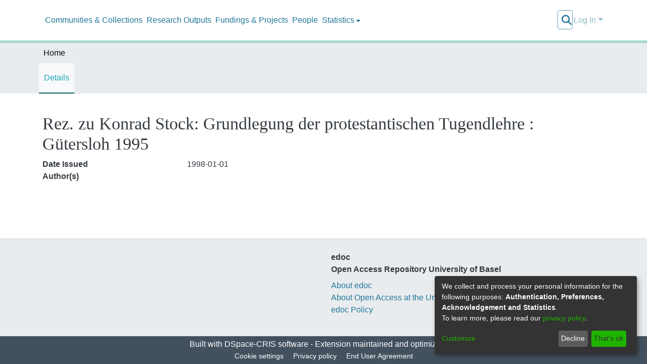

--- FILE ---
content_type: application/javascript; charset=UTF-8
request_url: https://edoc.unibas.ch/438.97b4cec4985a3771.js
body_size: 5544
content:
"use strict";(self.webpackChunkdspace_angular=self.webpackChunkdspace_angular||[]).push([[438],{59564:(U,V,r)=>{r.d(V,{H:()=>C,g:()=>m});var f=r(24702);const p=new Map;function C(v,a=!1){return function(u){(0,f.xI)(v)||(0,f.xI)(p.get(v))&&p.set(v,{componentRef:u,hasOwnContainer:a})}}function m(v){return p.get(v)}},15908:(U,V,r)=>{r.d(V,{k:()=>f});var f=(()=>{return(p=f||(f={})).METADATA="METADATA",p.METRICS="METRICS",p.SEARCH="SEARCH",p.RELATION="RELATION",p.ORCID_SYNC_SETTINGS="ORCID_SYNC_SETTINGS",p.ORCID_AUTHORIZATIONS="ORCID_AUTHORIZATIONS",p.ORCID_SYNC_QUEUE="ORCID_SYNC_QUEUE",p.IIIFVIEWER="IIIFVIEWER",p.COLLECTIONS="COLLECTIONS",p.VERSIONING="VERSIONING",f;var p})()},365:(U,V,r)=>{r.d(V,{h:()=>w});var f=r(97582),C=(r(33609),r(61135)),m=r(39841),v=r(39646),a=r(68285),c=r(54004),u=r(63900),T=r(95698),l=r(86099),D=r(18505),A=r(68675),W=r(4177),R=r(65120),$=r(10088),L=r(92849),E=r(93369),S=r(24702),d=r(3978),h=r(40747),y=r(24006),H=r(9769),Z=r(53876),j=r(46e3),K=r(89383),q=r(20605),G=r(6164),F=r(23103),M=r(34793),k=r(19937),P=r(47235),Q=r(90534),Y=r(85019),X=r(21899),J=r(59656),ee=r(59564),te=r(15908),e=r(94650),B=r(36895),ne=r(38605),ie=r(62697),oe=r(98605);function re(i,n){1&i&&(e.\u0275\u0275elementStart(0,"h2",7),e.\u0275\u0275text(1),e.\u0275\u0275pipe(2,"translate"),e.\u0275\u0275elementEnd()),2&i&&(e.\u0275\u0275advance(1),e.\u0275\u0275textInterpolate(e.\u0275\u0275pipeBind1(2,1,"item.version.history.head")))}const se=function(i){return{version:i}};function _e(i,n){if(1&i&&(e.\u0275\u0275elementStart(0,"ds-alert",8),e.\u0275\u0275text(1),e.\u0275\u0275pipe(2,"translate"),e.\u0275\u0275elementEnd()),2&i){const t=e.\u0275\u0275nextContext(2).ngVar,o=e.\u0275\u0275nextContext(2);e.\u0275\u0275property("type",o.AlertTypeEnum.Info),e.\u0275\u0275advance(1),e.\u0275\u0275textInterpolate1(" ",e.\u0275\u0275pipeBind2(2,2,"item.version.history.selected.alert",e.\u0275\u0275pureFunction1(5,se,t.version))," ")}}function ae(i,n){1&i&&(e.\u0275\u0275elementStart(0,"th",11),e.\u0275\u0275text(1),e.\u0275\u0275pipe(2,"translate"),e.\u0275\u0275elementEnd()),2&i&&(e.\u0275\u0275advance(1),e.\u0275\u0275textInterpolate(e.\u0275\u0275pipeBind1(2,1,"item.version.history.table.editor")))}function le(i,n){1&i&&e.\u0275\u0275element(0,"span")}function de(i,n){if(1&i&&(e.\u0275\u0275elementStart(0,"a",32),e.\u0275\u0275pipe(1,"async"),e.\u0275\u0275text(2),e.\u0275\u0275elementEnd()),2&i){const t=e.\u0275\u0275nextContext(3).$implicit,o=e.\u0275\u0275nextContext(5);e.\u0275\u0275property("routerLink",e.\u0275\u0275pipeBind1(1,2,o.getVersionRoute(t))),e.\u0275\u0275advance(2),e.\u0275\u0275textInterpolate(t.version)}}function pe(i,n){if(1&i&&e.\u0275\u0275text(0),2&i){const t=e.\u0275\u0275nextContext(3).$implicit;e.\u0275\u0275textInterpolate1(" ",t.version," ")}}function ce(i,n){1&i&&(e.\u0275\u0275elementStart(0,"span"),e.\u0275\u0275text(1,"*"),e.\u0275\u0275elementEnd())}function me(i,n){1&i&&(e.\u0275\u0275elementStart(0,"span",33),e.\u0275\u0275text(1),e.\u0275\u0275pipe(2,"translate"),e.\u0275\u0275elementEnd()),2&i&&(e.\u0275\u0275advance(1),e.\u0275\u0275textInterpolate1(" ",e.\u0275\u0275pipeBind1(2,1,"item.version.history.table.workspaceItem")," "))}function ve(i,n){1&i&&(e.\u0275\u0275elementStart(0,"span",34),e.\u0275\u0275text(1),e.\u0275\u0275pipe(2,"translate"),e.\u0275\u0275elementEnd()),2&i&&(e.\u0275\u0275advance(1),e.\u0275\u0275textInterpolate1(" ",e.\u0275\u0275pipeBind1(2,1,"item.version.history.table.workflowItem")," "))}function ge(i,n){if(1&i){const t=e.\u0275\u0275getCurrentView();e.\u0275\u0275elementStart(0,"button",37),e.\u0275\u0275listener("click",function(){e.\u0275\u0275restoreView(t);const s=e.\u0275\u0275nextContext(3).ngVar,_=e.\u0275\u0275nextContext(6);return e.\u0275\u0275resetView(_.editWorkspaceItem(s))}),e.\u0275\u0275pipe(1,"translate"),e.\u0275\u0275element(2,"i",38),e.\u0275\u0275elementEnd()}2&i&&e.\u0275\u0275propertyInterpolate("title",e.\u0275\u0275pipeBind1(1,1,"item.version.history.table.action.editWorkspaceItem"))}function ue(i,n){if(1&i){const t=e.\u0275\u0275getCurrentView();e.\u0275\u0275elementContainerStart(0),e.\u0275\u0275elementStart(1,"button",39),e.\u0275\u0275listener("click",function(){e.\u0275\u0275restoreView(t);const s=e.\u0275\u0275nextContext(4).$implicit,_=e.\u0275\u0275nextContext(5);return e.\u0275\u0275resetView(_.createNewVersion(s))}),e.\u0275\u0275pipe(2,"async"),e.\u0275\u0275pipe(3,"translate"),e.\u0275\u0275pipe(4,"async"),e.\u0275\u0275element(5,"i",40),e.\u0275\u0275elementEnd(),e.\u0275\u0275elementContainerEnd()}if(2&i){const t=e.\u0275\u0275nextContext(9);e.\u0275\u0275advance(1),e.\u0275\u0275propertyInterpolate("title",e.\u0275\u0275pipeBind1(3,4,e.\u0275\u0275pipeBind1(4,6,t.createVersionTitle$))),e.\u0275\u0275property("disabled",t.isAnyBeingEdited()||e.\u0275\u0275pipeBind1(2,2,t.hasDraftVersion$))}}function he(i,n){if(1&i){const t=e.\u0275\u0275getCurrentView();e.\u0275\u0275elementContainerStart(0),e.\u0275\u0275elementStart(1,"button",41),e.\u0275\u0275listener("click",function(){e.\u0275\u0275restoreView(t);const s=e.\u0275\u0275nextContext(4).$implicit,_=e.\u0275\u0275nextContext(3).ngVar,g=e.\u0275\u0275nextContext(2);return e.\u0275\u0275resetView(g.deleteVersion(s,s.id==_.id))}),e.\u0275\u0275pipe(2,"translate"),e.\u0275\u0275element(3,"i",42),e.\u0275\u0275elementEnd(),e.\u0275\u0275elementContainerEnd()}if(2&i){const t=e.\u0275\u0275nextContext(9);e.\u0275\u0275advance(1),e.\u0275\u0275propertyInterpolate("title",e.\u0275\u0275pipeBind1(2,3,"item.version.history.table.action.deleteVersion")),e.\u0275\u0275property("ngClass",t.isAnyBeingEdited()?"btn-outline-primary":"btn-outline-danger")("disabled",t.isAnyBeingEdited())}}function Ee(i,n){if(1&i&&(e.\u0275\u0275elementStart(0,"div",35),e.\u0275\u0275template(1,ge,3,3,"button",36),e.\u0275\u0275pipe(2,"async"),e.\u0275\u0275template(3,ue,6,8,"ng-container",27),e.\u0275\u0275pipe(4,"async"),e.\u0275\u0275template(5,he,4,5,"ng-container",27),e.\u0275\u0275pipe(6,"async"),e.\u0275\u0275elementEnd()),2&i){const t=e.\u0275\u0275nextContext(2).ngVar,o=e.\u0275\u0275nextContext().$implicit,s=e.\u0275\u0275nextContext(5);e.\u0275\u0275advance(1),e.\u0275\u0275property("ngIf",e.\u0275\u0275pipeBind1(2,3,t)),e.\u0275\u0275advance(2),e.\u0275\u0275property("ngIf",e.\u0275\u0275pipeBind1(4,5,s.canCreateVersion$)),e.\u0275\u0275advance(2),e.\u0275\u0275property("ngIf",e.\u0275\u0275pipeBind1(6,7,s.canDeleteVersion$(o)))}}function fe(i,n){if(1&i&&(e.\u0275\u0275elementContainerStart(0),e.\u0275\u0275elementStart(1,"div",24),e.\u0275\u0275template(2,le,1,0,"span",20),e.\u0275\u0275pipe(3,"async"),e.\u0275\u0275pipe(4,"async"),e.\u0275\u0275template(5,de,3,4,"ng-template",null,25,e.\u0275\u0275templateRefExtractor),e.\u0275\u0275template(7,pe,1,1,"ng-template",null,26,e.\u0275\u0275templateRefExtractor),e.\u0275\u0275template(9,ce,2,0,"span",27),e.\u0275\u0275template(10,me,3,3,"span",28),e.\u0275\u0275pipe(11,"async"),e.\u0275\u0275template(12,ve,3,3,"span",29),e.\u0275\u0275pipe(13,"async"),e.\u0275\u0275elementEnd(),e.\u0275\u0275elementStart(14,"div",30),e.\u0275\u0275template(15,Ee,7,9,"div",31),e.\u0275\u0275elementEnd(),e.\u0275\u0275elementContainerEnd()),2&i){const t=n.ngVar,o=e.\u0275\u0275reference(6),s=e.\u0275\u0275reference(8),_=e.\u0275\u0275nextContext().ngVar,g=e.\u0275\u0275nextContext().$implicit,x=e.\u0275\u0275nextContext(3).ngVar,b=e.\u0275\u0275nextContext(2);e.\u0275\u0275advance(2),e.\u0275\u0275property("ngIf",e.\u0275\u0275pipeBind1(3,7,_)||e.\u0275\u0275pipeBind1(4,9,t))("ngIfThen",s)("ngIfElse",o),e.\u0275\u0275advance(7),e.\u0275\u0275property("ngIf",(null==g?null:g.id)===(null==x?null:x.id)),e.\u0275\u0275advance(1),e.\u0275\u0275property("ngIf",e.\u0275\u0275pipeBind1(11,11,_)),e.\u0275\u0275advance(2),e.\u0275\u0275property("ngIf",e.\u0275\u0275pipeBind1(13,13,t)),e.\u0275\u0275advance(3),e.\u0275\u0275property("ngIf",b.displayActions)}}function Ie(i,n){if(1&i&&(e.\u0275\u0275elementContainerStart(0),e.\u0275\u0275template(1,fe,16,15,"ng-container",0),e.\u0275\u0275pipe(2,"async"),e.\u0275\u0275elementContainerEnd()),2&i){const t=n.ngVar,o=e.\u0275\u0275nextContext().$implicit,s=e.\u0275\u0275nextContext(5);e.\u0275\u0275advance(1),e.\u0275\u0275property("ngVar",e.\u0275\u0275pipeBind1(2,1,t)?void 0:s.getWorkflowId(null==o?null:o.item))}}function Ce(i,n){if(1&i&&(e.\u0275\u0275elementStart(0,"td",43),e.\u0275\u0275text(1),e.\u0275\u0275elementEnd()),2&i){const t=e.\u0275\u0275nextContext().$implicit;e.\u0275\u0275advance(1),e.\u0275\u0275textInterpolate1(" ",null==t?null:t.submitterName," ")}}function ye(i,n){1&i&&e.\u0275\u0275elementContainer(0)}function xe(i,n){if(1&i&&e.\u0275\u0275text(0),2&i){const t=e.\u0275\u0275nextContext().$implicit;e.\u0275\u0275textInterpolate(null==t?null:t.summary)}}function Oe(i,n){if(1&i){const t=e.\u0275\u0275getCurrentView();e.\u0275\u0275elementStart(0,"input",44),e.\u0275\u0275listener("ngModelChange",function(s){e.\u0275\u0275restoreView(t);const _=e.\u0275\u0275nextContext(6);return e.\u0275\u0275resetView(_.versionBeingEditedSummary=s)})("keyup.enter",function(){e.\u0275\u0275restoreView(t);const s=e.\u0275\u0275nextContext(6);return e.\u0275\u0275resetView(s.onSummarySubmit())}),e.\u0275\u0275pipe(1,"translate"),e.\u0275\u0275elementEnd()}if(2&i){const t=e.\u0275\u0275nextContext(6);e.\u0275\u0275property("ngModel",t.versionBeingEditedSummary),e.\u0275\u0275attribute("aria-label",e.\u0275\u0275pipeBind1(1,2,"item.version.history.table.action.editSummary"))}}function Ve(i,n){if(1&i){const t=e.\u0275\u0275getCurrentView();e.\u0275\u0275elementContainerStart(0),e.\u0275\u0275elementStart(1,"button",46),e.\u0275\u0275listener("click",function(){e.\u0275\u0275restoreView(t);const s=e.\u0275\u0275nextContext(7);return e.\u0275\u0275resetView(s.disableVersionEditing())}),e.\u0275\u0275pipe(2,"translate"),e.\u0275\u0275element(3,"i",47),e.\u0275\u0275elementEnd(),e.\u0275\u0275elementContainerEnd()}if(2&i){const t=e.\u0275\u0275nextContext(2).$implicit,o=e.\u0275\u0275nextContext(5);e.\u0275\u0275advance(1),e.\u0275\u0275propertyInterpolate("title",e.\u0275\u0275pipeBind1(2,2,"item.version.history.table.action.discardSummary")),e.\u0275\u0275property("ngClass",o.isThisBeingEdited(t)?"btn-outline-warning":"btn-outline-primary")}}function De(i,n){if(1&i){const t=e.\u0275\u0275getCurrentView();e.\u0275\u0275elementStart(0,"button",50),e.\u0275\u0275listener("click",function(){e.\u0275\u0275restoreView(t);const s=e.\u0275\u0275nextContext(3).$implicit,_=e.\u0275\u0275nextContext(5);return e.\u0275\u0275resetView(_.enableVersionEditing(s))}),e.\u0275\u0275pipe(1,"translate"),e.\u0275\u0275element(2,"i",51),e.\u0275\u0275elementEnd()}if(2&i){const t=e.\u0275\u0275nextContext(8);e.\u0275\u0275propertyInterpolate("title",e.\u0275\u0275pipeBind1(1,2,"item.version.history.table.action.editSummary")),e.\u0275\u0275property("disabled",t.isAnyBeingEdited())}}function Se(i,n){if(1&i){const t=e.\u0275\u0275getCurrentView();e.\u0275\u0275elementStart(0,"button",52),e.\u0275\u0275listener("click",function(){e.\u0275\u0275restoreView(t);const s=e.\u0275\u0275nextContext(8);return e.\u0275\u0275resetView(s.onSummarySubmit())}),e.\u0275\u0275pipe(1,"translate"),e.\u0275\u0275element(2,"i",53),e.\u0275\u0275elementEnd()}2&i&&e.\u0275\u0275propertyInterpolate("title",e.\u0275\u0275pipeBind1(1,1,"item.version.history.table.action.saveSummary"))}function Te(i,n){if(1&i&&(e.\u0275\u0275elementContainerStart(0),e.\u0275\u0275template(1,De,3,4,"button",48),e.\u0275\u0275template(2,Se,3,3,"button",49),e.\u0275\u0275elementContainerEnd()),2&i){const t=e.\u0275\u0275nextContext(2).$implicit,o=e.\u0275\u0275nextContext(5);e.\u0275\u0275advance(1),e.\u0275\u0275property("ngIf",!o.isThisBeingEdited(t)),e.\u0275\u0275advance(1),e.\u0275\u0275property("ngIf",o.isThisBeingEdited(t))}}function Pe(i,n){if(1&i&&(e.\u0275\u0275elementStart(0,"div",45),e.\u0275\u0275template(1,Ve,4,4,"ng-container",27),e.\u0275\u0275pipe(2,"async"),e.\u0275\u0275template(3,Te,3,2,"ng-container",27),e.\u0275\u0275pipe(4,"async"),e.\u0275\u0275elementEnd()),2&i){const t=e.\u0275\u0275nextContext().$implicit,o=e.\u0275\u0275nextContext(5);e.\u0275\u0275advance(1),e.\u0275\u0275property("ngIf",e.\u0275\u0275pipeBind1(2,2,o.canEditVersion$(t))&&o.isThisBeingEdited(t)),e.\u0275\u0275advance(2),e.\u0275\u0275property("ngIf",e.\u0275\u0275pipeBind1(4,4,o.canEditVersion$(t)))}}function Me(i,n){if(1&i&&(e.\u0275\u0275elementStart(0,"tr",14)(1,"td",15),e.\u0275\u0275template(2,Ie,3,3,"ng-container",0),e.\u0275\u0275pipe(3,"async"),e.\u0275\u0275elementEnd(),e.\u0275\u0275template(4,Ce,2,1,"td",16),e.\u0275\u0275pipe(5,"async"),e.\u0275\u0275elementStart(6,"td",17),e.\u0275\u0275text(7),e.\u0275\u0275pipe(8,"date"),e.\u0275\u0275elementEnd(),e.\u0275\u0275elementStart(9,"td",18)(10,"div",19),e.\u0275\u0275template(11,ye,1,0,"ng-container",20),e.\u0275\u0275template(12,xe,1,1,"ng-template",null,21,e.\u0275\u0275templateRefExtractor),e.\u0275\u0275template(14,Oe,2,4,"ng-template",null,22,e.\u0275\u0275templateRefExtractor),e.\u0275\u0275elementEnd(),e.\u0275\u0275template(16,Pe,5,6,"div",23),e.\u0275\u0275elementEnd()()),2&i){const t=n.$implicit,o=e.\u0275\u0275reference(13),s=e.\u0275\u0275reference(15),_=e.\u0275\u0275nextContext(5);e.\u0275\u0275property("id","version-row-"+t.id),e.\u0275\u0275advance(2),e.\u0275\u0275property("ngVar",e.\u0275\u0275pipeBind1(3,8,_.hasDraftVersion$)?_.getWorkspaceId(null==t?null:t.item):void 0),e.\u0275\u0275advance(2),e.\u0275\u0275property("ngIf",e.\u0275\u0275pipeBind1(5,10,_.showSubmitter())),e.\u0275\u0275advance(3),e.\u0275\u0275textInterpolate1(" ",e.\u0275\u0275pipeBind2(8,12,null==t?null:t.created,"yyyy-MM-dd HH:mm:ss")," "),e.\u0275\u0275advance(4),e.\u0275\u0275property("ngIf",_.isThisBeingEdited(t))("ngIfThen",s)("ngIfElse",o),e.\u0275\u0275advance(5),e.\u0275\u0275property("ngIf",_.displayActions)}}function Be(i,n){if(1&i){const t=e.\u0275\u0275getCurrentView();e.\u0275\u0275elementStart(0,"ds-pagination",9),e.\u0275\u0275listener("paginationChange",function(){e.\u0275\u0275restoreView(t);const s=e.\u0275\u0275nextContext(4);return e.\u0275\u0275resetView(s.onPageChange())}),e.\u0275\u0275elementStart(1,"table",10)(2,"thead")(3,"tr")(4,"th",11),e.\u0275\u0275text(5),e.\u0275\u0275pipe(6,"translate"),e.\u0275\u0275elementEnd(),e.\u0275\u0275template(7,ae,3,3,"th",12),e.\u0275\u0275pipe(8,"async"),e.\u0275\u0275elementStart(9,"th",11),e.\u0275\u0275text(10),e.\u0275\u0275pipe(11,"translate"),e.\u0275\u0275elementEnd(),e.\u0275\u0275elementStart(12,"th",11),e.\u0275\u0275text(13),e.\u0275\u0275pipe(14,"translate"),e.\u0275\u0275elementEnd()()(),e.\u0275\u0275elementStart(15,"tbody"),e.\u0275\u0275template(16,Me,17,15,"tr",13),e.\u0275\u0275elementEnd()(),e.\u0275\u0275elementStart(17,"div"),e.\u0275\u0275text(18),e.\u0275\u0275pipe(19,"translate"),e.\u0275\u0275elementEnd()()}if(2&i){const t=e.\u0275\u0275nextContext(3).ngVar,o=e.\u0275\u0275nextContext();e.\u0275\u0275property("hideGear",!0)("hidePagerWhenSinglePage",!0)("paginationOptions",o.options)("collectionSize",null==t?null:t.totalElements)("retainScrollPosition",!0),e.\u0275\u0275advance(5),e.\u0275\u0275textInterpolate(e.\u0275\u0275pipeBind1(6,11,"item.version.history.table.version")),e.\u0275\u0275advance(2),e.\u0275\u0275property("ngIf",e.\u0275\u0275pipeBind1(8,13,o.showSubmitter())),e.\u0275\u0275advance(3),e.\u0275\u0275textInterpolate(e.\u0275\u0275pipeBind1(11,15,"item.version.history.table.date")),e.\u0275\u0275advance(3),e.\u0275\u0275textInterpolate(e.\u0275\u0275pipeBind1(14,17,"item.version.history.table.summary")),e.\u0275\u0275advance(3),e.\u0275\u0275property("ngForOf",null==t?null:t.page),e.\u0275\u0275advance(2),e.\u0275\u0275textInterpolate1("*\xa0",e.\u0275\u0275pipeBind1(19,19,"item.version.history.selected"),"")}}function be(i,n){if(1&i&&e.\u0275\u0275element(0,"ds-alert",54),2&i){const t=e.\u0275\u0275nextContext(4);e.\u0275\u0275property("content","item.version.history.empty")("type",t.AlertTypeEnum.Info)}}function Ae(i,n){if(1&i&&(e.\u0275\u0275elementStart(0,"div",2),e.\u0275\u0275template(1,re,3,3,"h2",3),e.\u0275\u0275template(2,_e,3,7,"ds-alert",4),e.\u0275\u0275template(3,Be,20,21,"ds-pagination",5),e.\u0275\u0275template(4,be,1,2,"ds-alert",6),e.\u0275\u0275elementEnd()),2&i){const t=e.\u0275\u0275nextContext().ngVar,o=e.\u0275\u0275nextContext().ngVar,s=e.\u0275\u0275nextContext();e.\u0275\u0275advance(1),e.\u0275\u0275property("ngIf",s.displayTitle),e.\u0275\u0275advance(1),e.\u0275\u0275property("ngIf",t),e.\u0275\u0275advance(1),e.\u0275\u0275property("ngIf",(null==o||null==o.page?null:o.page.length)>0),e.\u0275\u0275advance(1),e.\u0275\u0275property("ngIf",!t||0===(null==o||null==o.page?null:o.page.length))}}function Re(i,n){if(1&i&&(e.\u0275\u0275elementStart(0,"div"),e.\u0275\u0275template(1,Ae,5,4,"div",1),e.\u0275\u0275elementEnd()),2&i){const t=e.\u0275\u0275nextContext().ngVar,o=e.\u0275\u0275nextContext();e.\u0275\u0275advance(1),e.\u0275\u0275property("ngIf",(null==t||null==t.page?null:t.page.length)>0||o.displayWhenEmpty)}}function Ue(i,n){if(1&i&&(e.\u0275\u0275elementStart(0,"div"),e.\u0275\u0275template(1,Re,2,1,"div",0),e.\u0275\u0275pipe(2,"async"),e.\u0275\u0275elementEnd()),2&i){const t=e.\u0275\u0275nextContext();let o;e.\u0275\u0275advance(1),e.\u0275\u0275property("ngVar",null==(o=e.\u0275\u0275pipeBind1(2,1,t.versionRD$))?null:o.payload)}}let w=class z{constructor(n,t,o,s,_,g,x,b,I,O,N,We,$e,Le,Ke){this.versionHistoryService=n,this.versionService=t,this.itemService=o,this.paginationService=s,this.formBuilder=_,this.modalService=g,this.notificationsService=x,this.translateService=b,this.router=I,this.itemVersionShared=O,this.authorizationService=N,this.workspaceItemDataService=We,this.workflowItemDataService=$e,this.configurationService=Le,this.route=Ke,this.displayWhenEmpty=!1,this.displayTitle=!0,this.subs=[],this.AlertTypeEnum=L.N,this.versionsRD$=new C.X(null),this.pageSize=10}isAnyBeingEdited(){return null!=this.versionBeingEditedNumber}isThisBeingEdited(n){return n?.version===this.versionBeingEditedNumber}enableVersionEditing(n){this.versionBeingEditedSummary=n?.summary,this.versionBeingEditedNumber=n?.version,this.versionBeingEditedId=n?.id}disableVersionEditing(){this.versionBeingEditedSummary=void 0,this.versionBeingEditedNumber=void 0,this.versionBeingEditedId=void 0}getVersionRoute(n){return n.item.pipe((0,a.hC)(),(0,c.U)(t=>t.payload),(0,c.U)(t=>(0,h.ni)(t.uuid)))}onSummarySubmit(){this.versionService.findById(this.versionBeingEditedId).pipe((0,a.xw)(),(0,u.w)(o=>{const g=Object.assign({},o.payload,{summary:this.versionBeingEditedSummary});return this.versionService.update(g).pipe((0,a.hC)())})).subscribe(o=>{o.hasSucceeded?(this.notificationsService.success(null,this.translateService.get("item.version.edit.notification.success",{version:this.versionBeingEditedNumber})),this.getAllVersions(this.versionHistory$)):this.notificationsService.warning(null,this.translateService.get("item.version.edit.notification.failure",{version:this.versionBeingEditedNumber})),this.disableVersionEditing()})}deleteItemAndGetResult$(n){return this.itemService.delete(n.id).pipe((0,a.hC)(),(0,c.U)(t=>t.hasSucceeded),(0,T.q)(1))}deleteVersion(n,t){const _=n.version,g=n.item,x=this.modalService.open(q._);x.componentInstance.versionNumber=n.version,x.componentInstance.firstVersion=!1,x.componentInstance.response.pipe((0,T.q)(1)).subscribe(b=>{b&&g.pipe((0,a.Gp)(),(0,l.z)(I=>(0,m.a)([(0,v.of)(I),this.versionHistoryService.getVersionHistoryFromVersion$(n)])),(0,l.z)(([I,O])=>(0,m.a)([this.deleteItemAndGetResult$(I),(0,v.of)(O)])),(0,l.z)(([I,O])=>(0,m.a)([(0,v.of)(I),this.versionHistoryService.getLatestVersionItemFromHistory$(O).pipe((0,D.b)(()=>{this.getAllVersions((0,v.of)(O))}))]))).subscribe(([I,O])=>{if(I?this.notificationsService.success(null,this.translateService.get("item.version.delete.notification.success",{version:_})):this.notificationsService.error(null,this.translateService.get("item.version.delete.notification.failure",{version:_})),t){const N=(0,h.TP)(O);this.router.navigateByUrl(N)}})})}createNewVersion(n){const t=n.version,o=this.modalService.open(Z.u);o.componentInstance.versionNumber=t,o.componentInstance.createVersionEvent.pipe((0,l.z)(s=>(0,m.a)([(0,v.of)(s),n.item.pipe((0,a.Gp)())])),(0,l.z)(([s,_])=>this.versionHistoryService.createVersion(_._links.self.href,s)),(0,a.hC)(),(0,D.b)(()=>o.close()),(0,D.b)(s=>{if(this.itemVersionShared.notifyCreateNewVersion(s),s.hasSucceeded){const _=this.versionService.getHistoryFromVersion(n).pipe((0,D.b)(g=>{this.itemService.invalidateItemCache(this.item.uuid),this.versionHistoryService.invalidateVersionHistoryCache(g.id)}));this.getAllVersions(_)}}),(0,a.Gp)(),(0,u.w)(s=>this.itemService.findByHref(s._links.item.href)),(0,a.Gp)(),(0,u.w)(s=>this.workspaceItemDataService.findByItem(s.uuid,!0,!1)),(0,a.Gp)()).subscribe(s=>{this.router.navigateByUrl("workspaceitems/"+s.id+"/edit")})}canEditVersion$(n){return this.authorizationService.isAuthorized(P.i.CanEditVersion,n.self)}showSubmitter(){const n=this.configurationService.findByPropertyName("versioning.item.history.include.submitter").pipe((0,a.Gp)(),(0,c.U)(o=>o.values[0]),(0,A.O)(!1)),t=(0,m.a)([this.authorizationService.isAuthorized(P.i.IsCollectionAdmin),this.authorizationService.isAuthorized(P.i.IsCommunityAdmin),this.authorizationService.isAuthorized(P.i.AdministratorOf)]).pipe((0,c.U)(([o,s,_])=>o||s||_),(0,T.q)(1));return(0,m.a)([n,t]).pipe((0,c.U)(([o,s])=>o&&s))}canDeleteVersion$(n){return this.authorizationService.isAuthorized(P.i.CanDeleteVersion,n.self)}getAllVersions(n){const t=this.paginationService.getCurrentPagination(this.options.id,this.options);(0,m.a)([n,t]).pipe((0,u.w)(([o,s])=>this.versionHistoryService.getVersions(o.id,new $.t({pagination:Object.assign({},s,{currentPage:s.currentPage})}),!1,!0,(0,E.l)("item"),(0,E.l)("eperson"))),(0,a.hC)()).subscribe(o=>{this.versionsRD$.next(o)})}onPageChange(){this.getAllVersions(this.versionHistory$)}getWorkspaceId(n){return n.pipe((0,a.Gp)(),(0,c.U)(t=>t.uuid),(0,u.w)(t=>this.workspaceItemDataService.findByItem(t,!0)),(0,a.hC)(),(0,c.U)(t=>t?.payload?.id))}getWorkflowId(n){return n.pipe((0,a.Gp)(),(0,c.U)(t=>t.uuid),(0,u.w)(t=>this.workflowItemDataService.findByItem(t,!0)),(0,a.hC)(),(0,c.U)(t=>t?.payload?.id))}editWorkspaceItem(n){n.subscribe(t=>{this.router.navigateByUrl("workspaceitems/"+t+"/edit")})}ngOnInit(){(0,S.Uh)(this.item)?(this.options=Object.assign(new W.r,{id:"ivo"+this.item?.id,currentPage:1,pageSize:this.pageSize}),(0,S.Uh)(this.item.version)&&(this.versionRD$=this.item.version,this.versionHistoryRD$=this.versionRD$.pipe((0,a.g1)(),(0,a.xe)(),(0,S.tz)(),(0,u.w)(n=>n.versionhistory)),this.versionHistory$=this.versionHistoryRD$.pipe((0,a.Gp)(),(0,S.tz)()),this.canCreateVersion$=this.authorizationService.isAuthorized(P.i.CanCreateVersion,this.item.self),this.hasDraftVersion$=this.versionHistoryRD$.pipe((0,a.Gp)(),(0,c.U)(n=>Boolean(n?.draftVersion))),this.createVersionTitle$=this.hasDraftVersion$.pipe((0,T.q)(1),(0,u.w)(n=>(0,v.of)(n?"item.version.history.table.action.hasDraft":"item.version.history.table.action.newVersion"))),this.getAllVersions(this.versionHistory$),this.hasEpersons$=this.versionsRD$.pipe((0,a.g1)(),(0,a.xe)(),(0,S.tz)(),(0,c.U)(n=>n.page.filter(t=>void 0!==t.eperson).length>0),(0,A.O)(!1)),this.itemPageRoutes$=this.versionsRD$.pipe((0,a.mc)(),(0,u.w)(n=>(0,m.a)(n.page.map(t=>t.item.pipe((0,a.mc)())))),(0,c.U)(n=>{const t={};return n.forEach(o=>t[o.uuid]=(0,h.Tt)(o)),t})))):this.subs.push(this.route.data.pipe((0,c.U)(n=>n.dso),(0,a.hC)(),(0,c.U)(n=>n.payload)).subscribe(n=>{this.item=n,this.ngOnInit()}))}ngOnDestroy(){this.cleanupSubscribes(),this.paginationService.clearPagination(this.options.id)}cleanupSubscribes(){this.subs.filter(n=>(0,S.Uh)(n)).forEach(n=>n.unsubscribe())}static#e=this.\u0275fac=function(t){return new(t||z)(e.\u0275\u0275directiveInject(R.Q),e.\u0275\u0275directiveInject(G._),e.\u0275\u0275directiveInject(F.S),e.\u0275\u0275directiveInject(d.N),e.\u0275\u0275directiveInject(y.QS),e.\u0275\u0275directiveInject(H.FF),e.\u0275\u0275directiveInject(j.T),e.\u0275\u0275directiveInject(K.sK),e.\u0275\u0275directiveInject(M.F0),e.\u0275\u0275directiveInject(Q.D),e.\u0275\u0275directiveInject(k._),e.\u0275\u0275directiveInject(Y.p),e.\u0275\u0275directiveInject(X.K),e.\u0275\u0275directiveInject(J.i),e.\u0275\u0275directiveInject(M.gz))};static#t=this.\u0275cmp=e.\u0275\u0275defineComponent({type:z,selectors:[["ds-item-versions"]],inputs:{item:"item",displayWhenEmpty:"displayWhenEmpty",displayTitle:"displayTitle",displayActions:"displayActions"},decls:2,vars:3,consts:[[4,"ngVar"],["class","mb-2",4,"ngIf"],[1,"mb-2"],["class","h4",4,"ngIf"],[3,"type",4,"ngIf"],[3,"hideGear","hidePagerWhenSinglePage","paginationOptions","collectionSize","retainScrollPosition","paginationChange",4,"ngIf"],[3,"content","type",4,"ngIf"],[1,"h4"],[3,"type"],[3,"hideGear","hidePagerWhenSinglePage","paginationOptions","collectionSize","retainScrollPosition","paginationChange"],[1,"table","table-striped","table-bordered","align-middle","my-2"],["scope","col"],["scope","col",4,"ngIf"],[3,"id",4,"ngFor","ngForOf"],[3,"id"],[1,"version-row-element-version"],["class","version-row-element-editor",4,"ngIf"],[1,"version-row-element-date"],[1,"version-row-element-summary"],[1,"float-left"],[4,"ngIf","ngIfThen","ngIfElse"],["showSummary",""],["editSummary",""],["class","float-right btn-group edit-field space-children-mr",4,"ngIf"],[1,"left-column"],["versionNumberWithLink",""],["versionNumberWithoutLink",""],[4,"ngIf"],["class","text-light badge badge-primary ml-3",4,"ngIf"],["class","text-light badge badge-info ml-3",4,"ngIf"],[1,"right-column"],["class","btn-group edit-field space-children-mr",4,"ngIf"],[3,"routerLink"],[1,"text-light","badge","badge-primary","ml-3"],[1,"text-light","badge","badge-info","ml-3"],[1,"btn-group","edit-field","space-children-mr"],["class","btn btn-outline-primary btn-sm version-row-element-edit",3,"title","click",4,"ngIf"],[1,"btn","btn-outline-primary","btn-sm","version-row-element-edit",3,"title","click"],[1,"fas","fa-pencil-alt","fa-fw"],[1,"btn","btn-outline-primary","btn-sm","version-row-element-create",3,"disabled","title","click"],[1,"fas","fa-code-branch","fa-fw"],[1,"btn","btn-sm","version-row-element-delete",3,"ngClass","disabled","title","click"],[1,"fas","fa-trash","fa-fw"],[1,"version-row-element-editor"],["type","text",1,"form-control",3,"ngModel","ngModelChange","keyup.enter"],[1,"float-right","btn-group","edit-field","space-children-mr"],[1,"btn","btn-sm",3,"ngClass","title","click"],[1,"fas","fa-undo-alt","fa-fw"],["class","btn btn-outline-primary btn-sm version-row-element-edit",3,"disabled","title","click",4,"ngIf"],["class","btn btn-outline-success btn-sm",3,"title","click",4,"ngIf"],[1,"btn","btn-outline-primary","btn-sm","version-row-element-edit",3,"disabled","title","click"],[1,"fas","fa-edit","fa-fw"],[1,"btn","btn-outline-success","btn-sm",3,"title","click"],[1,"fas","fa-check","fa-fw"],[3,"content","type"]],template:function(t,o){if(1&t&&(e.\u0275\u0275template(0,Ue,3,3,"div",0),e.\u0275\u0275pipe(1,"async")),2&t){let s;e.\u0275\u0275property("ngVar",null==(s=e.\u0275\u0275pipeBind1(1,1,o.versionsRD$))?null:s.payload)}},dependencies:[B.mk,B.sg,B.O5,y.Fj,y.JJ,y.On,M.rH,ne.w,ie.Q,oe.g,B.Ov,B.uU,K.X$],styles:[".left-column[_ngcontent-%COMP%]{float:left;text-align:left}.right-column[_ngcontent-%COMP%]{float:right;text-align:right}"]})};w=(0,f.gn)([(0,ee.H)(te.k.VERSIONING),(0,f.w6)("design:paramtypes",[R.Q,G._,F.S,d.N,y.QS,H.FF,j.T,K.sK,M.F0,Q.D,k._,Y.p,X.K,J.i,M.gz])],w)},59476:(U,V,r)=>{r.d(V,{s:()=>L}),r(33609);var p=r(24702),C=r(68285),m=r(63900),v=r(54004),a=r(68675),c=r(65120),u=r(92849),T=r(40747),l=r(94650),D=r(36895),A=r(38605),W=r(89383);const R=function(E){return{destination:E}};function $(E,S){if(1&E&&(l.\u0275\u0275element(0,"ds-alert",1),l.\u0275\u0275pipe(1,"translate"),l.\u0275\u0275pipe(2,"async"),l.\u0275\u0275pipe(3,"async")),2&E){const d=l.\u0275\u0275nextContext();let h;l.\u0275\u0275property("content",l.\u0275\u0275pipeBind2(1,3,"item.version.notice",l.\u0275\u0275pureFunction1(10,R,d.getItemPage(null==(h=l.\u0275\u0275pipeBind1(2,6,null==(h=l.\u0275\u0275pipeBind1(3,8,d.latestVersion$))?null:h.item))?null:h.payload))))("dismissible",!1)("type",d.AlertTypeEnum.Warning)}}let L=(()=>{class E{constructor(d){this.versionHistoryService=d,this.AlertTypeEnum=u.N}ngOnInit(){(0,p.Uh)(this.item.version)&&(this.versionRD$=this.item.version,this.versionHistoryRD$=this.versionRD$.pipe((0,C.g1)(),(0,C.xe)(),(0,p.tz)(),(0,m.w)(d=>d.versionhistory)),this.latestVersion$=this.versionHistoryRD$.pipe((0,C.Gp)(),(0,m.w)(d=>this.versionHistoryService.getLatestVersionFromHistory$(d))),this.showLatestVersionNotice$=this.versionRD$.pipe((0,C.Gp)(),(0,m.w)(d=>this.versionHistoryService.isLatest$(d)),(0,v.U)(d=>null!=d&&!d),(0,a.O)(!1)))}getItemPage(d){if((0,p.Uh)(d))return(0,T.Tt)(d)}static#e=this.\u0275fac=function(h){return new(h||E)(l.\u0275\u0275directiveInject(c.Q))};static#t=this.\u0275cmp=l.\u0275\u0275defineComponent({type:E,selectors:[["ds-item-versions-notice"]],inputs:{item:"item"},decls:2,vars:3,consts:[[3,"content","dismissible","type",4,"ngIf"],[3,"content","dismissible","type"]],template:function(h,y){1&h&&(l.\u0275\u0275template(0,$,4,12,"ds-alert",0),l.\u0275\u0275pipe(1,"async")),2&h&&l.\u0275\u0275property("ngIf",y.showLatestVersionNotice$&&l.\u0275\u0275pipeBind1(1,1,y.showLatestVersionNotice$))},dependencies:[D.O5,A.w,D.Ov,W.X$],encapsulation:2})}return E})()}}]);